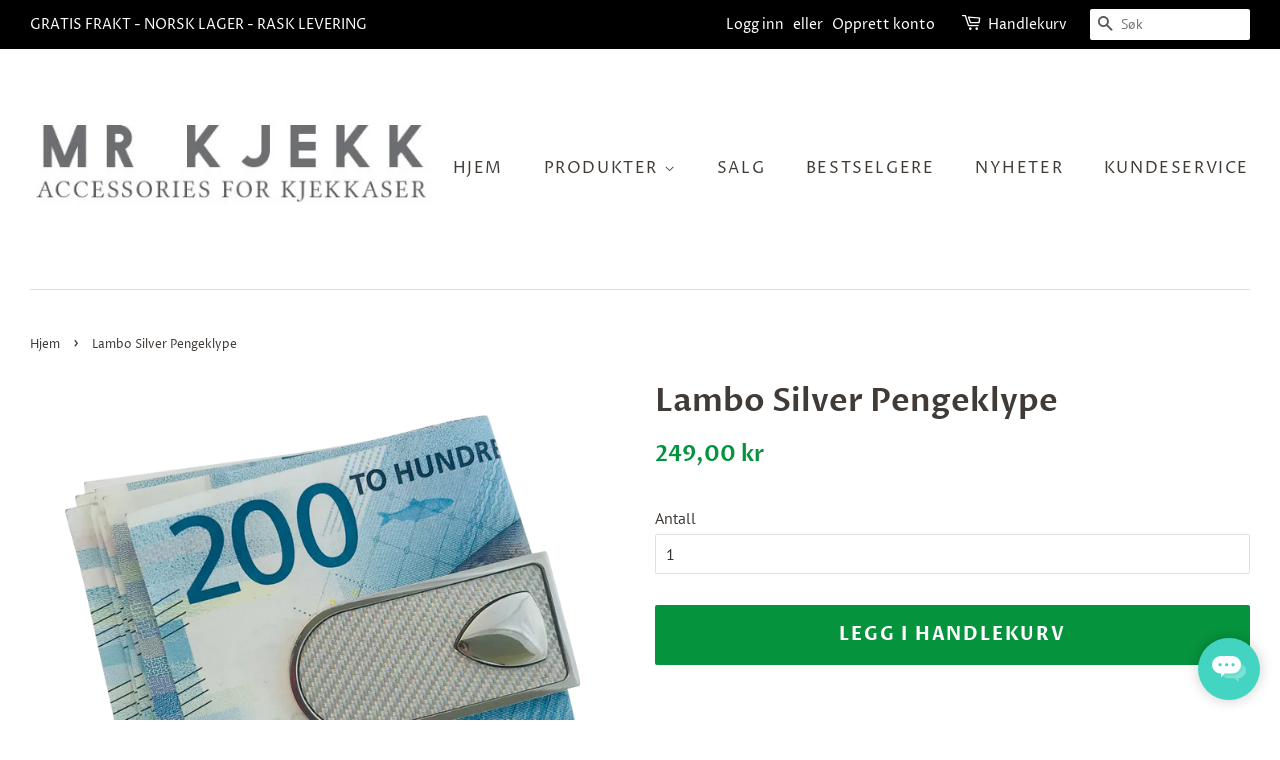

--- FILE ---
content_type: text/javascript
request_url: https://mrkjekk.no/cdn/shop/t/4/assets/better-search.js?v=97788684063957842491608546475
body_size: 949
content:
var rootLinkSearchTest="https://apps.omegatheme.com/searchify",rootLinkSearch="https://apps.omegatheme.com/searchify",shopNameSearch=Shopify.shop,searchRequest=null,resultSuggest={},selectCollection="",settingsSearch,moneyFormatSearch,window_jQuery;if(typeof window.checkJSES>"u"){let loadJquerySearch2=function(callback){typeof jQuery>"u"?getScript2({source:"//ajax.googleapis.com/ajax/libs/jquery/1.9.1/jquery.min.js",callback:()=>{jQuery224=jQuery.noConflict(!0),callback(jQuery224)}}):callback(jQuery)},elasticSearchLoadFile2=function(){var d=new Date,ver=d.getTime();getScript2({source:rootLinkSearch+"/appSuggest.js?v="+ver,callback:function(){ot_elasticSearch()}}),getScript2({source:rootLinkSearch+"/appResult.js?v="+ver,callback:function(){elasticSearchResult_init()}})},getScript2=function({source,callback}){var script=document.createElement("script"),prior=document.getElementsByTagName("script")[0];script.async=1,script.onload=script.onreadystatechange=function(_,isAbort){(isAbort||!script.readyState||/loaded|complete/.test(script.readyState))&&(script.onload=script.onreadystatechange=null,script=void 0,isAbort||callback&&callback())},script.src=source,prior.parentNode.insertBefore(script,prior)},omgrfq_checkInstallApp2=function(){var $2=window_jQuery,d=new Date,ver=d.getTime();return new Promise(resolve=>{$2.getJSON(rootLinkSearchTest+"/cache/"+shopNameSearch+"/data.json?v="+ver,function(data){resolve(data)})})};var loadJquerySearch=loadJquerySearch2,elasticSearchLoadFile=elasticSearchLoadFile2,getScript=getScript2,omgrfq_checkInstallApp=omgrfq_checkInstallApp2;window.checkJSES=1,loadJquerySearch2(function(jQuery2){elasticSearch_init(jQuery2)});async function elasticSearch_init(jQuery2){window_jQuery=jQuery2;var result=await omgrfq_checkInstallApp2();result!=null&&result.enable_app==1&&(settingsSearch=result,moneyFormatSearch=result.moneyFormat,elasticSearchLoadFile2())}}function getCssFormSuggestion(element){var body=$("body").width(),top=element.offset().top+element.outerHeight(),left=element.offset().left,width=element.outerWidth(),right=body-left-width;if(screen.width>380&&(width<380||width>800)&&(width=380),top>1500){var style={width:width+"px"};$(".ot-content-search").css(style),$(".dropdown-arrow").addClass("dropdown-arrow-top"),$(".dropdown-arrow-right").addClass("dropdown-arrow-right-top"),$(".dropdown-arrow-left").addClass("dropdown-arrow-left-top")}else{var style={top:top+"px",width:width+"px"};$(".ot-content-search").css(style),$(".dropdown-arrow").removeClass("dropdown-arrow-top"),$(".dropdown-arrow-right").removeClass("dropdown-arrow-right-top"),$(".dropdown-arrow-left").removeClass("dropdown-arrow-left-top")}screen.height>700?$(".dropsearch").css("max-height","600px"):$(".dropsearch").css("max-height","445px"),left<right?($(".ot-content-search").css("left",left+"px"),$(".dropdown-arrow").css("left","30px")):($(".ot-content-search").css("right",right+"px"),$(".dropdown-arrow").css("right","30px"))}function resizeImg(image){var listWidthImage=[180,360,540,720,900,1080,1296,1512,1728,2048];if(image=="")return"";image=image.split(".");var extensionImage=image.pop(),imageOrinal=image.join("."),listImageBySize="";$.each(listWidthImage,function(index,item){listImageBySize+=imageOrinal+"_"+item+"x."+extensionImage+" "+item+"w,"});var result=`
        data-srcset="`+listImageBySize+`" 
        data-widths='[180, 360, 540, 720, 900, 1080, 1296, 1512, 1728, 2048]' data-aspectratio='0.7722473604826546'
        data-sizes='auto' 
        sizes='193px' 
        srcset="`+listImageBySize+'"';return result}function formatMoney(cents,format){typeof cents=="string"&&(cents=cents.replace(".",""));var value="",placeholderRegex=/\{\{\s*(\w+)\s*\}\}/,formatString=format||this.money_format;function defaultOption(opt,def){return typeof opt>"u"?def:opt}function formatWithDelimiters(number,precision,thousands,decimal){if(precision=defaultOption(precision,2),thousands=defaultOption(thousands,","),decimal=defaultOption(decimal,"."),isNaN(number)||number==null)return 0;number=(number/100).toFixed(precision);var parts=number.split("."),dollars=parts[0].replace(/(\d)(?=(\d\d\d)+(?!\d))/g,"$1"+thousands),cents2=parts[1]?decimal+parts[1]:"";return dollars+cents2}switch(formatString.match(placeholderRegex)[1]){case"amount":value=formatWithDelimiters(cents,2);break;case"amount_no_decimals":value=formatWithDelimiters(cents,0);break;case"amount_with_comma_separator":value=formatWithDelimiters(cents,2,".",",");break;case"amount_no_decimals_with_comma_separator":value=formatWithDelimiters(cents,0,".",",");break}return formatString.replace(placeholderRegex,value)}function shortString(string,limit,charReplace=null){if(charReplace==null&&(charReplace="..."),typeof string=="string"){var length=string.length;if(length>limit){var subString=string.substr(0,limit-1);return subString+charReplace}else return string}else console.log("Please enter string!")}
//# sourceMappingURL=/cdn/shop/t/4/assets/better-search.js.map?v=97788684063957842491608546475
